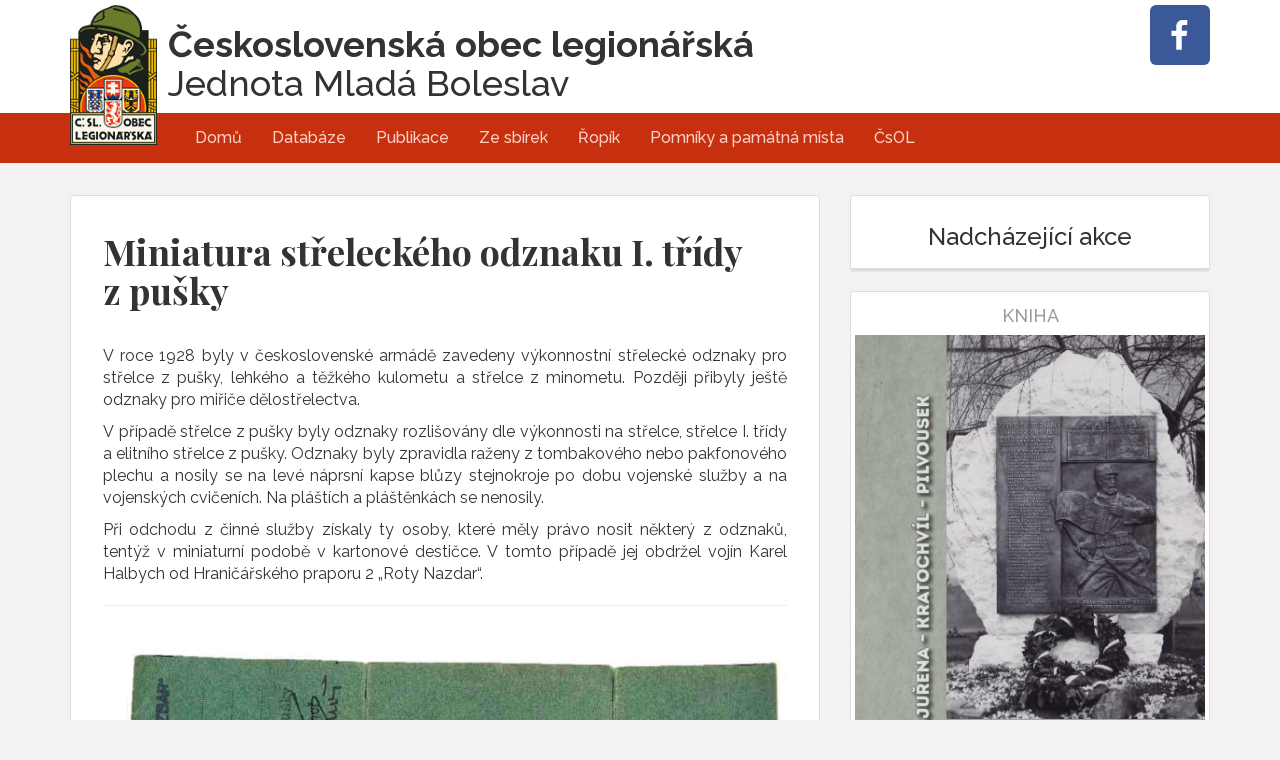

--- FILE ---
content_type: text/html; charset=UTF-8
request_url: https://csol-mb.net/sbirky/detail/3
body_size: 3538
content:
<!DOCTYPE html>
<html lang="cs">
    <head>
        <title>ČsOL Mladá Boleslav</title>
        <meta charset="utf-8">
        <meta name="description" content="Jednota Československé obce legionářské v Mladé Boleslavi">
        <meta name="keywords" content="ČsOL, Mladá Boleslav, Jednota, Boleslav, Legionáři, Legie, válka, historie">
        <meta name="viewport" content="width=device-width, initial-scale=1.0">
        <link rel="stylesheet" href="https://csol-mb.net/css/style.css?v=0.7" media="screen" title="no title" charset="utf-8">
        <link rel="icon" href="https://csol-mb.net//icon/favicon.ico">
        <link rel="icon" type="image/png" sizes="32x32" href="https://csol-mb.net//icon/favicon-32x32.png">
        <link rel="icon" type="image/png" sizes="16x16" href="https://csol-mb.net//icon/favicon-16x16.png">
        <link href="https://fonts.googleapis.com/css?family=Playfair+Display:400,700,900|Raleway:400,500,600,700,800,900&subset=latin,latin-ext"
              rel="stylesheet">
    </head>
    <body>
        <header>
            <div class="container">
    <div class="row">
        <div class="col-xs-2 col-sm-1 col-md-1 col-lg-1">
            <span class="header-overlay"><img src="https://csol-mb.net/images/znak1.png" alt="" /></span>
        </div>
        <div class="header-title col-xs-10 col-sm-8 col-md-8 col-lg-9 hidden-xxs">
            <h1><strong>Československá obec legionářská</strong> <br> Jednota Mladá Boleslav</h1>
        </div>
        <div class="header-title visible-xxs hidden-xs hidden-sm hidden-md hidden-lg">
            <h1><strong>Čsl. obec legionářská</strong> <br> Jednota Mladá Boleslav</h1>
        </div>
        <div class="hidden-xs col-sm-3 col-md-3 col-lg-2">
            <aside class="follow">
                <ul>
                    
                    
                    
                    
                    
                    
                    <li>
                        <a href="https://www.facebook.com/jednota/" target="_blank" class="facebook" title="Facebook">
                            <svg version="1.1" id="Layer_1" xmlns="http://www.w3.org/2000/svg" x="0px" y="0px"
                                 width="64px" height="64px" viewBox="0 0 64 64" enable-background="new 0 0 64 64"
                                 xml:space="preserve">
                            <path d="M25.183,59.75V34.965h-8.344V25.31h8.344v-7.132c0-8.264,5.049-12.76,12.424-12.76c3.533,0,6.568,0.256,7.453,0.376v8.64
                            h-5.121c-4,0-4.779,1.904-4.779,4.704v6.16h9.561l-1.24,9.664h-8.32V59.75"/></svg>
                            <span class="hidden">Facebook</span>
                        </a>
                    </li>
                </ul>
            </aside>
        </div>
    </div>
</div>
        </header>
        <nav class="navbar">
            <div class="container">
    <div class="navbar-header follow">
        <ul class="visible-xs">
            <li>
                <button type="button" class="navbar-toggle collapsed" data-toggle="collapse" data-target="#navbar" aria-expanded="false" aria-controls="navbar">
                    <span class="sr-only">Toggle navigation</span>
                    <span class="glyphicon glyphicon-menu-hamburger"></span>
                </button>
            </li>
            
            
            
            
            
            
            
            
            <li>
                <a href="https://www.facebook.com/jednota/" target="_blank" class="facebook" title="Facebook">
                    <svg version="1.1" id="Layer_1" xmlns="http://www.w3.org/2000/svg" x="0px" y="0px" width="64px"
                         height="64px" viewBox="0 0 64 64" enable-background="new 0 0 64 64" xml:space="preserve">
                        <path d="M25.183,59.75V34.965h-8.344V25.31h8.344v-7.132c0-8.264,5.049-12.76,12.424-12.76c3.533,0,6.568,0.256,7.453,0.376v8.64h-5.121c-4,0-4.779,1.904-4.779,4.704v6.16h9.561l-1.24,9.664h-8.32V59.75"/>
                    </svg>
                    <span class="hidden">Facebook</span>
                </a>
            </li>
        </ul>
    </div>
    <div id="navbar" class="collapse navbar-collapse">
        <div class="row">
            <div class="col-md-1">
            </div>
            <div class="col-md-11">
                <ul class="nav navbar-nav">
                    <li class=""><a href="/">Domů</a></li>
                    <li class="">
                        <div class="dropdown">
                            <button class="dropbtn ">Databáze</button>
                            <div class="collapse dropdown-content nav navbar-nav">
                                <a href="/databaze/legionari">Legionáři z okresu Mladá Boleslav</a>
                                <a href="/databaze/vojaci-2-valka">Padlí příslušníci čs. zahraniční armády v letech 1939-1945</a>
                                <a href="/databaze/obeti-bombardovani">Seznam obětí leteckého náletu na Mladou Boleslav 9. května 1945</a>
                            </div>
                        </div>
                    </li>
                    <li class=""><a href="/publikace">Publikace</a></li>
                    <li class=""><a href="/sbirky">Ze sbírek</a></li>
                    <li class=""><a href="/ropik">Řopík</a></li>
                    <li class="">
                        <div class="dropdown">
                            <button class="dropbtn ">Pomníky a památná místa</button>
                            <div class="dropdown-content nav navbar-nav">
                                <a href="/pamatna-mista/pomnik-hranicaru-v-luzickych-horach">Pomník hraničářů v Lužických horách</a>
                                <a href="/pamatna-mista/bezdickuv-pamatnik-v-trutnove">Bezdíčkův památník v Trutnově</a>
                            </div>
                        </div>
                    </li>
                    <li class="">
                        <div class="dropdown">
                            <button class="dropbtn ">ČsOL</button>
                            <div style="width: 6em; min-width: auto;" class="dropdown-content nav navbar-nav">
                                <a href="/csol/o-nas">O nás</a>
                                <a href="/csol/o-csol">O ČsOL</a>
                            </div>
                        </div>
                    </li>
                </ul>
            </div>
        </div>
    </div><!--/.nav-collapse -->
</div>
        </nav>
                <div class="container">
            <div class="row">
                <div class="wrapper-body">
                    <div class="col-xs-12 col-sm-12 col-md-8">
                                    <div class="panel panel-default">
            <div class="article-body">
                <h1 class="article-title">Miniatura střeleckého odznaku I. třídy z pušky</h1><p class="text-justify" style="margin-top: 1.5em;">V roce 1928 byly v československé armádě zavedeny výkonnostní střelecké odznaky pro střelce z pušky, lehkého a těžkého kulometu a střelce z minometu. Později přibyly ještě odznaky pro miřiče dělostřelectva.</p><p class="text-justify">V případě střelce z pušky byly odznaky rozlišovány dle výkonnosti na střelce, střelce I. třídy a elitního střelce z pušky. Odznaky byly zpravidla raženy z tombakového nebo pakfonového plechu a nosily se na levé náprsní kapse blůzy stejnokroje po dobu vojenské služby a na vojenských cvičeních. Na pláštích a pláštěnkách se nenosily.</p><p class="text-justify"> Při odchodu z činné služby získaly ty osoby, které měly právo nosit některý z odznaků, tentýž v miniaturní podobě v kartonové destičce. V tomto případě jej obdržel vojín Karel Halbych od Hraničářského praporu 2 „Roty Nazdar“.</p><hr><img style="width: 100%" src="http://www.csol-mb.net/images/collectibles/strelecky_odznak_1.jpg" alt=""><hr><img style="width: 100%" src="http://www.csol-mb.net/images/collectibles/strelecky_odznak_2.jpg" alt="">
            </div>
        </div>
                    </div>
                    <div class="col-xs-12 col-sm-12 col-md-4  ">
                        <div class="panel panel-default">
    <table class="table">
        <thead>
        <tr>
            <th colspan="2">
                <h3>Nadcházející akce</h3>
            </th>
        </tr>
        </thead>
        <tbody>
                </tbody>
    </table>
</div>
<div id="book-1" class="thumbnail">
    <h4 class="text-center gray-light">KNIHA</h4>
    <a href="https://csol-mb.net/publikace/detail/32"><img src="https://csol-mb.net/images/books/artois_Predni.jpg" alt="Obálka knihy"/></a>
    <div class="caption">
        <h3>Padlým v Artois</h3>
        <p>
            Publikace Padlým v Artois seznamuje čtenáře s historií roty Nazdar, prvoválečné legionářské jednotky ve Francii a s historií Hraničářského praporu 2, tělesa čs. branné moci určeného pro službu v pohraničí na Trutnovsku, který od roku 1932 nesl čestný název „Roty Nazdar".
        </p>
        <p><a href="https://csol-mb.net/publikace/detail/32" class="btn btn-primary">Více</a></p>
    </div>
</div>
<div id="book-2" class="thumbnail">
    <h4 class="text-center gray-light">KNIHA</h4>
    <a href="https://csol-mb.net/publikace/detail/33"><img src="https://csol-mb.net/images/books/celni_urad_horni_svetla_predni.jpg" alt="Obálka knihy"/></a>
    <div class="caption">
        <h3>Celní úřad Horní Světlá</h3>
        <p>
            K výročí 20. let výstavby pomníku československých hraničářů na hraničním přechodu Dolní Světlá / Waltersdorf vydala Československá obec legionářská brožuru, která osvětluje historii místa i důvody výstavby pomníku.
        </p>
        <p><a href="https://csol-mb.net/publikace/detail/33" class="btn btn-primary">Více</a></p>
    </div>
</div>
                    </div>
                </div>
            </div>
        </div>
        <footer class="footer">
            <div class="container">
    <div class="row">
        <div class="col-xs-12 col-md-12">
            <h3><strong>Jednota Československé obce legionářské v Mladé Boleslavi</strong></h3>
        </div>
    </div>
</div>
<div class="subfooter">
    <div class="container">
        <div class="row">
            <div class="col-xs-12 col-md-8">
                <blockquote>
                    <p>„Představa o nutnosti chytrácké diplomacie se přežila; lidé počínají chápat, že lež je hloupá a zbytečně komplikuje a zdržuje jednání. Pravda je ve všem, i v politice, nejpraktičtější.“</p>
                    <footer>Tomáš Garrigue Masaryk </footer>
                </blockquote>
                <P>Všechna práva vyhrazena</P>
            </div>
            <div class="col-xs-6 col-md-4">
                <ul class="list-unstyled">
                    <li><a href="/csol/o-nas">O nás</a></li>
                    <li><a href="/csol/o-csol">O ČsOL</a></li>
                    <li><a href="/csol/kontakt">Kontakt</a></li>
                </ul>
            </div>
        </div>
    </div>
</div>
        </footer>
        <script src="https://csol-mb.net/js/jquery.min.js"></script>
        <script src="https://csol-mb.net/js/bootstrap.min.js"></script>
        <link href="https://csol-mb.net/css/jquery.fancybox.min.css" rel="stylesheet">
        <script src="https://csol-mb.net/js/jquery.fancybox.min.js"></script>
        <script src="https://csol-mb.net/js/custom.js"></script>
        <script>
            jQuery(document).ready(function ($) {
                $(".clickable-row").click(function () {
                    window.location = $(this).data("href");
                });
            });

            $("#pop").on("click", function () {
                $('#imagepreview').attr('src', $('#imageresource').attr('src')); // here asign the image to the modal when the user click the enlarge link
                $('#myModal').modal('show'); // imagemodal is the id attribute assigned to the bootstrap modal, then i use the show function
            });

            var divs = $('div[id^="book-"]').hide(),
                i = 0;

            (function cycle() {

                divs.eq(i).fadeIn(400)
                          .delay(30000)
                          .fadeOut(400, cycle);

                i = ++i % divs.length;

            })();
        </script>
    </body>
</html>


--- FILE ---
content_type: application/javascript
request_url: https://csol-mb.net/js/custom.js
body_size: 119
content:
if ($(window).width() > 767) {
    let dropMenu = $('#database-menu');
    let btnSubMenu = $('.btn-submenu');
    btnSubMenu.hover(function () {
        dropMenu.fadeIn();
    }, function () {
        if (dropMenu.is(':hover') === false) {
            dropMenu.fadeOut();
        }
    });

    dropMenu.hover(function () {

    }, function () {
        if (dropMenu.is(':hover') === false && btnSubMenu.is(':hover') === false) {
            dropMenu.fadeOut();
        }
    });

    let dropMenuCsol = $('#csol-menu');
    let btnSubMenuCsol = $('.btn-submenu-csol');
    btnSubMenuCsol.hover(function () {
        dropMenuCsol.fadeIn();
    }, function () {
        if (dropMenuCsol.is(':hover') === false) {
            dropMenuCsol.fadeOut();
        }
    });

    dropMenuCsol.hover(function () {

    }, function () {
        if (dropMenuCsol.is(':hover') === false && btnSubMenuCsol.is(':hover') === false) {
            dropMenuCsol.fadeOut();
        }
    });

}